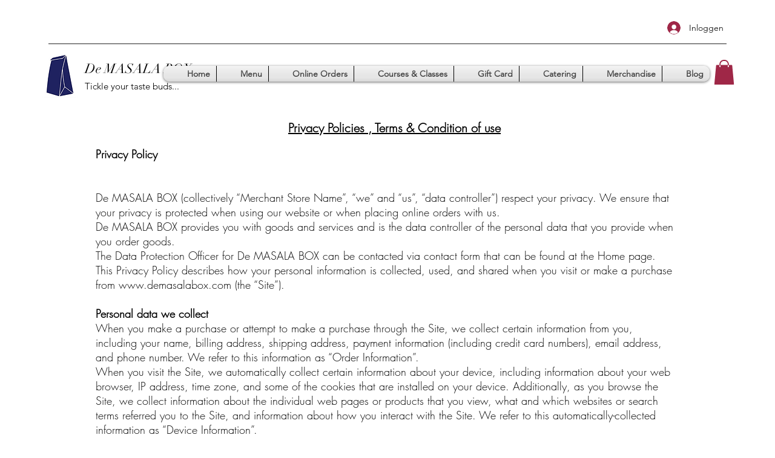

--- FILE ---
content_type: text/html; charset=utf-8
request_url: https://www.google.com/recaptcha/api2/aframe
body_size: 267
content:
<!DOCTYPE HTML><html><head><meta http-equiv="content-type" content="text/html; charset=UTF-8"></head><body><script nonce="TEvCIT6RFsjdlq4RJGSLig">/** Anti-fraud and anti-abuse applications only. See google.com/recaptcha */ try{var clients={'sodar':'https://pagead2.googlesyndication.com/pagead/sodar?'};window.addEventListener("message",function(a){try{if(a.source===window.parent){var b=JSON.parse(a.data);var c=clients[b['id']];if(c){var d=document.createElement('img');d.src=c+b['params']+'&rc='+(localStorage.getItem("rc::a")?sessionStorage.getItem("rc::b"):"");window.document.body.appendChild(d);sessionStorage.setItem("rc::e",parseInt(sessionStorage.getItem("rc::e")||0)+1);localStorage.setItem("rc::h",'1768982811102');}}}catch(b){}});window.parent.postMessage("_grecaptcha_ready", "*");}catch(b){}</script></body></html>